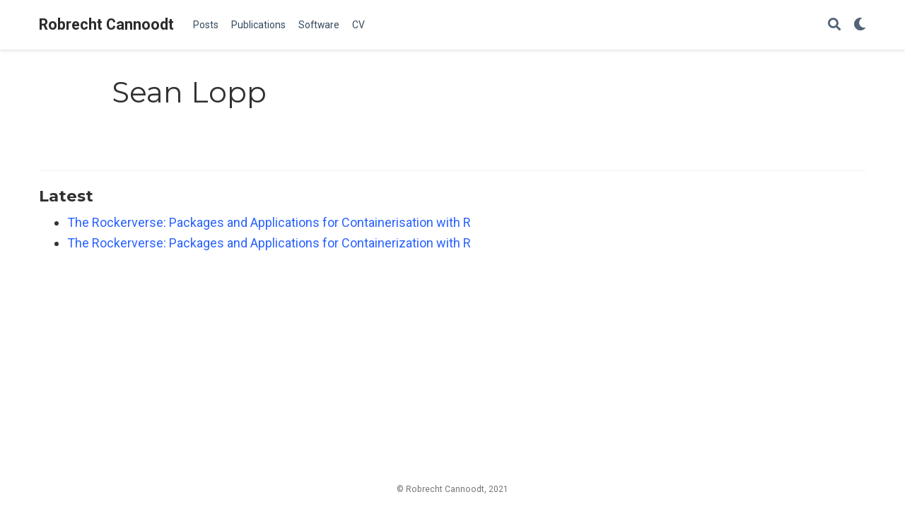

--- FILE ---
content_type: text/html; charset=utf-8
request_url: https://cannoodt.dev/author/sean-lopp/
body_size: 2028
content:
<!DOCTYPE html><html lang="en-us"><head><meta charset="utf-8"><meta name="viewport" content="width=device-width,initial-scale=1"><meta http-equiv="x-ua-compatible" content="IE=edge"><meta name="generator" content="Wowchemy 5.0.0-beta.1 for Hugo"><meta name="author" content="Robrecht Cannoodt"><meta name="description" content="Data Science Engineer"><link rel="alternate" hreflang="en-us" href="https://cannoodt.dev/author/sean-lopp/"><link rel="preconnect" href="https://fonts.gstatic.com" crossorigin=""><meta name="theme-color" content="#2962ff"><link rel="stylesheet" href="https://cdnjs.cloudflare.com/ajax/libs/academicons/1.9.0/css/academicons.min.css" integrity="sha512-W4yqoT1+8NLkinBLBZko+dFB2ZbHsYLDdr50VElllRcNt2Q4/GSs6u71UHKxB7S6JEMCp5Ve4xjh3eGQl/HRvg==" crossorigin="anonymous"><link rel="stylesheet" href="https://cdnjs.cloudflare.com/ajax/libs/font-awesome/5.14.0/css/all.min.css" integrity="sha256-FMvZuGapsJLjouA6k7Eo2lusoAX9i0ShlWFG6qt7SLc=" crossorigin="anonymous"><link rel="stylesheet" href="https://cdnjs.cloudflare.com/ajax/libs/fancybox/3.5.7/jquery.fancybox.min.css" integrity="sha256-Vzbj7sDDS/woiFS3uNKo8eIuni59rjyNGtXfstRzStA=" crossorigin="anonymous"><link rel="stylesheet" href="https://cdnjs.cloudflare.com/ajax/libs/highlight.js/10.2.0/styles/github.min.css" crossorigin="anonymous" title="hl-light"><link rel="stylesheet" href="https://cdnjs.cloudflare.com/ajax/libs/highlight.js/10.2.0/styles/dracula.min.css" crossorigin="anonymous" title="hl-dark" disabled=""><link rel="stylesheet" href="https://cdnjs.cloudflare.com/ajax/libs/leaflet/1.7.1/leaflet.min.css" integrity="sha512-1xoFisiGdy9nvho8EgXuXvnpR5GAMSjFwp40gSRE3NwdUdIMIKuPa7bqoUhLD0O/5tPNhteAsE5XyyMi5reQVA==" crossorigin="anonymous"><link rel="stylesheet" href="https://fonts.googleapis.com/css?family=Montserrat:400,700%7CRoboto:400,400italic,700%7CRoboto+Mono&amp;display=swap"><link rel="stylesheet" href="/css/wowchemy.min.1c55e0a47f7e1b9753c5a31f7b7f455d.css"><link rel="alternate" href="/author/sean-lopp/index.xml" type="application/rss+xml" title="Robrecht Cannoodt"><link rel="manifest" href="/index.webmanifest"><link rel="icon" type="image/png" href="/images/icon_huc644c890883f613a1d06ecd107de2cf6_33998_32x32_fill_lanczos_center_2.png"><link rel="apple-touch-icon" type="image/png" href="/images/icon_huc644c890883f613a1d06ecd107de2cf6_33998_192x192_fill_lanczos_center_2.png"><link rel="canonical" href="https://cannoodt.dev/author/sean-lopp/"><meta property="twitter:card" content="summary"><meta property="twitter:site" content="@rcannood"><meta property="twitter:creator" content="@rcannood"><meta property="og:site_name" content="Robrecht Cannoodt"><meta property="og:url" content="https://cannoodt.dev/author/sean-lopp/"><meta property="og:title" content="Sean Lopp | Robrecht Cannoodt"><meta property="og:description" content="Data Science Engineer"><meta property="og:image" content="https://cannoodt.dev/images/icon_huc644c890883f613a1d06ecd107de2cf6_33998_512x512_fill_lanczos_center_2.png"><meta property="twitter:image" content="https://cannoodt.dev/images/icon_huc644c890883f613a1d06ecd107de2cf6_33998_512x512_fill_lanczos_center_2.png"><meta property="og:locale" content="en-us"><meta property="og:updated_time" content="2020-10-11T00:00:00+00:00"><title>Sean Lopp | Robrecht Cannoodt</title></head><body id="top" data-spy="scroll" data-offset="70" data-target="#TableOfContents" class="page-wrapper"><aside class="search-results" id="search"><div class="container"><section class="search-header"><div class="row no-gutters justify-content-between mb-3"><div class="col-6"><h1>Search</h1></div><div class="col-6 col-search-close"><a class="js-search" href="#"><i class="fas fa-times-circle text-muted" aria-hidden="true"></i></a></div></div><div id="search-box"><input name="q" id="search-query" placeholder="Search..." autocapitalize="off" autocomplete="off" autocorrect="off" spellcheck="false" type="search" class="form-control"></div></section><section class="section-search-results"><div id="search-hits"></div></section></div></aside><div class="page-header"><nav class="navbar navbar-expand-lg navbar-light compensate-for-scrollbar" id="navbar-main"><div class="container"><div class="d-none d-lg-inline-flex"><a class="navbar-brand" href="/">Robrecht Cannoodt</a></div><button type="button" class="navbar-toggler" data-toggle="collapse" data-target="#navbar-content" aria-controls="navbar" aria-expanded="false" aria-label="Toggle navigation">
<span><i class="fas fa-bars"></i></span></button><div class="navbar-brand-mobile-wrapper d-inline-flex d-lg-none"><a class="navbar-brand" href="/">Robrecht Cannoodt</a></div><div class="navbar-collapse main-menu-item collapse justify-content-start" id="navbar-content"><ul class="navbar-nav d-md-inline-flex"><li class="nav-item"><a class="nav-link" href="/#posts"><span>Posts</span></a></li><li class="nav-item"><a class="nav-link" href="/#publications"><span>Publications</span></a></li><li class="nav-item"><a class="nav-link" href="/software/"><span>Software</span></a></li><li class="nav-item"><a class="nav-link" href="/files/cv.pdf"><span>CV</span></a></li></ul></div><ul class="nav-icons navbar-nav flex-row ml-auto d-flex pl-md-2"><li class="nav-item"><a class="nav-link js-search" href="#" aria-label="Search"><i class="fas fa-search" aria-hidden="true"></i></a></li><li class="nav-item dropdown theme-dropdown"><a href="#" class="nav-link" data-toggle="dropdown" aria-haspopup="true" aria-label="Display preferences"><i class="fas fa-moon" aria-hidden="true"></i></a><div class="dropdown-menu"><a href="#" class="dropdown-item js-set-theme-light"><span>Light</span></a>
<a href="#" class="dropdown-item js-set-theme-dark"><span>Dark</span></a>
<a href="#" class="dropdown-item js-set-theme-auto"><span>Automatic</span></a></div></li></ul></div></nav></div><div class="page-body"><div class="universal-wrapper pt-3"><h1>Sean Lopp</h1></div><section id="profile-page" class="pt-5"><div class="container"><div class="article-widget content-widget-hr"><h3>Latest</h3><ul><li><a href="/publication/2020-10-11_the-rockerverse-packages-and-applications/">The Rockerverse: Packages and Applications for Containerisation with R</a></li><li><a href="/publication/2020-01-29_the-rockerverse-packages-and-applications/">The Rockerverse: Packages and Applications for Containerization with R</a></li></ul></div></div></section></div><div class="page-footer"><div class="container"><footer class="site-footer"><p class="powered-by">© Robrecht Cannoodt, 2021</p></footer></div></div><div id="modal" class="modal fade" role="dialog"><div class="modal-dialog"><div class="modal-content"><div class="modal-header"><h5 class="modal-title">Cite</h5><button type="button" class="close" data-dismiss="modal" aria-label="Close">
<span aria-hidden="true">×</span></button></div><div class="modal-body"><pre><code class="tex hljs latex"></code></pre></div><div class="modal-footer"><a class="btn btn-outline-primary my-1 js-copy-cite" href="#" target="_blank"><i class="fas fa-copy"></i>Copy</a>
<a class="btn btn-outline-primary my-1 js-download-cite" href="#" target="_blank"><i class="fas fa-download"></i>Download</a><div id="modal-error"></div></div></div></div></div></body></html>